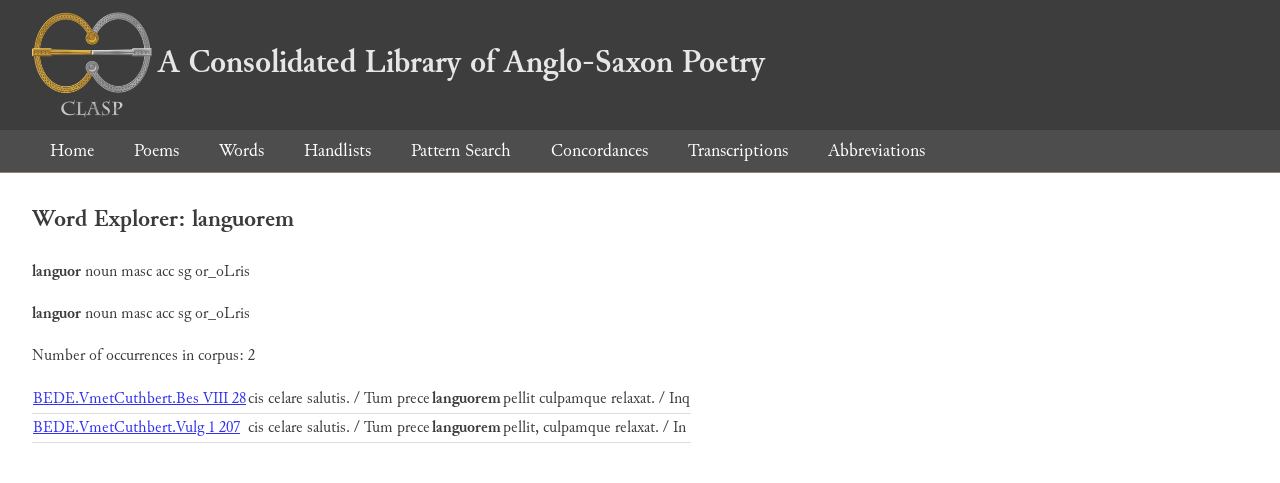

--- FILE ---
content_type: text/html; charset=utf-8
request_url: https://clasp.ell.ox.ac.uk/db-latest/word/lat_normalised/languorem
body_size: 714
content:
<!DOCTYPE html>
<head>
	<meta charset="UTF-8">
	<title>CLASP</title>
	<link rel="stylesheet" href="/db-latest/style.css" />
	<link rel="icon" type="image/svg+xml" href="/db-latest/logo.svg" />
</head>

<body>

<header>
<h1><a href="/db-latest/"><img src="/db-latest/logo-alt.png" />A Consolidated Library of Anglo-Saxon Poetry</a></h1>
</header>


<nav>
<a href="/db-latest/">Home</a>
<a href="/db-latest/poem/">Poems</a>
<a href="/db-latest/wordlists/">Words</a>
<a href="/db-latest/handlists/">Handlists</a>
<a href="/db-latest/patternsearch/">Pattern Search</a>
<a href="/db-latest/poemwordlist/">Concordances</a>
<a href="/db-latest/transcriptions/">Transcriptions</a>
<a href="/db-latest/abbreviations/">Abbreviations</a>
</nav>






<section>
<h2>Word Explorer: languorem</h2>
<p>
<b>languor</b>
 <span title="Type">noun</span> 



 <span title="Gender">masc</span> 
 <span title="Case">acc</span> 


 <span title="Number">sg</span> 
 <span title="Stemtype">or_oLris</span> 


</p>

<p>
<b>languor</b>
 <span title="Type">noun</span> 



 <span title="Gender">masc</span> 
 <span title="Case">acc</span> 


 <span title="Number">sg</span> 
 <span title="Stemtype">or_oLris</span> 


</p>

<p>Number of occurrences in corpus: 2</p>
<table class="wordusages">
		<tr>
			<td class="poemid"><a href="/db-latest/poem/BEDE.VmetCuthbert.Bes#247">BEDE.VmetCuthbert.Bes VIII 28
			</a></td>
			<td class="before">cis celare salutis. / Tum prece  </td>
			<td class="rawword">languorem</td>
			<td class="after">  pellit culpamque relaxat. / Inq</td>
		</tr>

		<tr>
			<td class="poemid"><a href="/db-latest/poem/BEDE.VmetCuthbert.Vulg#245">BEDE.VmetCuthbert.Vulg 1 207
			</a></td>
			<td class="before">cis celare salutis. / Tum prece  </td>
			<td class="rawword">languorem</td>
			<td class="after">  pellit, culpamque relaxat. / In</td>
		</tr>

</table>

</section>




</body>

</html>

